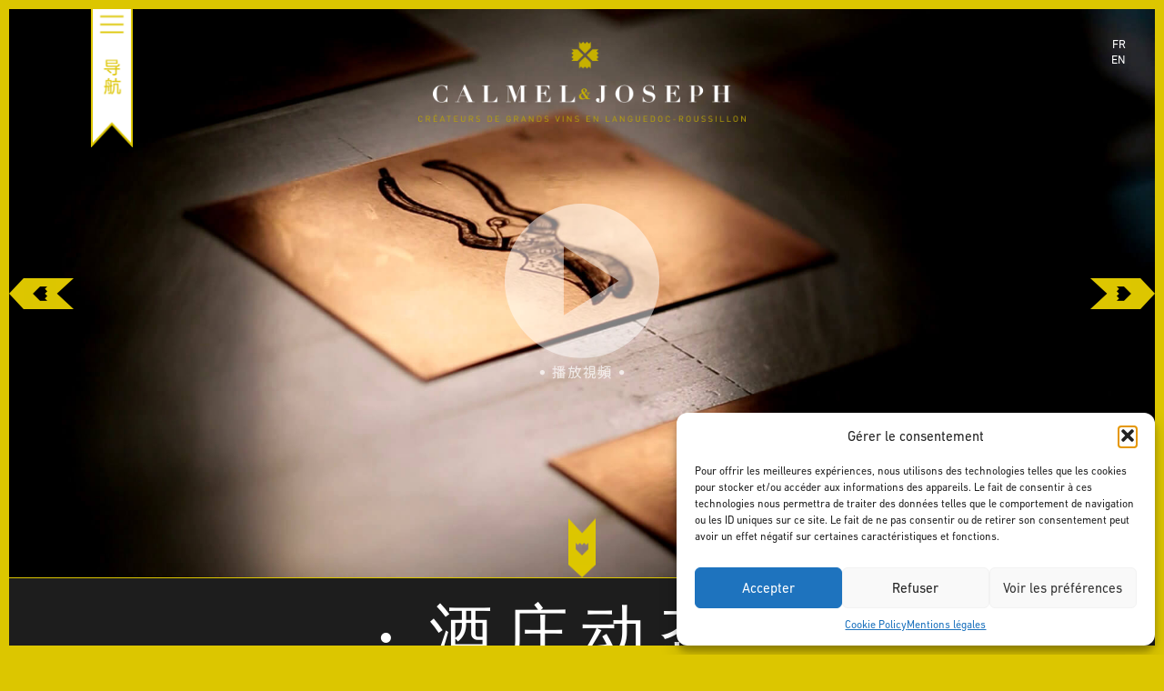

--- FILE ---
content_type: text/html; charset=UTF-8
request_url: https://www.calmel-joseph.com/cn/?calmeljoseph_press=jamie-goodes-wine-blog-25-07-2018
body_size: 12026
content:
<!doctype html>
<!--[if lt IE 7]> <html class="no-js lt-ie9 lt-ie8 lt-ie7 " lang="zh-Hans"> <![endif]-->
<!--[if IE 7]>    <html class="no-js lt-ie9 lt-ie8 " lang="zh-Hans"> <![endif]-->
<!--[if IE 8]>    <html class="no-js lt-ie9 " lang="zh-Hans"> <![endif]-->
<!--[if gt IE 8]><!--> <html class="no-js " lang="zh-Hans"> <!--<![endif]-->
<head>
	<meta name="viewport" content="width=device-width, initial-scale=1" />
	<meta charset="UTF-8">

	<title>Calmel &amp; Joseph - Créateurs de grands vins en Languedoc-Roussillon</title>

	<link rel="apple-touch-icon-precomposed" sizes="114x114" href="https://www.calmel-joseph.com/cn//apple-touch-icon-114x114.png">
	<link rel="apple-touch-icon-precomposed" sizes="72x72" href="https://www.calmel-joseph.com/cn//apple-touch-icon-72x72.png">
	<link rel="apple-touch-icon-precomposed" href="https://www.calmel-joseph.com/cn//apple-touch-icon-precomposed.png">
	<link rel="shortcut icon" href="https://www.calmel-joseph.com/cn//favicon.ico">

	<meta name='robots' content='max-image-preview:large' />
	<style>img:is([sizes="auto" i], [sizes^="auto," i]) { contain-intrinsic-size: 3000px 1500px }</style>
	<link rel="alternate" hreflang="fr-fr" href="https://www.calmel-joseph.com/" />
<link rel="alternate" hreflang="en-us" href="https://www.calmel-joseph.com/en/" />
<link rel="alternate" hreflang="zh-cn" href="https://www.calmel-joseph.com/cn/" />
<link rel="alternate" hreflang="x-default" href="https://www.calmel-joseph.com/" />
<link rel='dns-prefetch' href='//static.addtoany.com' />
<script type="text/javascript">
/* <![CDATA[ */
window._wpemojiSettings = {"baseUrl":"https:\/\/s.w.org\/images\/core\/emoji\/16.0.1\/72x72\/","ext":".png","svgUrl":"https:\/\/s.w.org\/images\/core\/emoji\/16.0.1\/svg\/","svgExt":".svg","source":{"concatemoji":"https:\/\/www.calmel-joseph.com\/wp-includes\/js\/wp-emoji-release.min.js?ver=6.8.3"}};
/*! This file is auto-generated */
!function(s,n){var o,i,e;function c(e){try{var t={supportTests:e,timestamp:(new Date).valueOf()};sessionStorage.setItem(o,JSON.stringify(t))}catch(e){}}function p(e,t,n){e.clearRect(0,0,e.canvas.width,e.canvas.height),e.fillText(t,0,0);var t=new Uint32Array(e.getImageData(0,0,e.canvas.width,e.canvas.height).data),a=(e.clearRect(0,0,e.canvas.width,e.canvas.height),e.fillText(n,0,0),new Uint32Array(e.getImageData(0,0,e.canvas.width,e.canvas.height).data));return t.every(function(e,t){return e===a[t]})}function u(e,t){e.clearRect(0,0,e.canvas.width,e.canvas.height),e.fillText(t,0,0);for(var n=e.getImageData(16,16,1,1),a=0;a<n.data.length;a++)if(0!==n.data[a])return!1;return!0}function f(e,t,n,a){switch(t){case"flag":return n(e,"\ud83c\udff3\ufe0f\u200d\u26a7\ufe0f","\ud83c\udff3\ufe0f\u200b\u26a7\ufe0f")?!1:!n(e,"\ud83c\udde8\ud83c\uddf6","\ud83c\udde8\u200b\ud83c\uddf6")&&!n(e,"\ud83c\udff4\udb40\udc67\udb40\udc62\udb40\udc65\udb40\udc6e\udb40\udc67\udb40\udc7f","\ud83c\udff4\u200b\udb40\udc67\u200b\udb40\udc62\u200b\udb40\udc65\u200b\udb40\udc6e\u200b\udb40\udc67\u200b\udb40\udc7f");case"emoji":return!a(e,"\ud83e\udedf")}return!1}function g(e,t,n,a){var r="undefined"!=typeof WorkerGlobalScope&&self instanceof WorkerGlobalScope?new OffscreenCanvas(300,150):s.createElement("canvas"),o=r.getContext("2d",{willReadFrequently:!0}),i=(o.textBaseline="top",o.font="600 32px Arial",{});return e.forEach(function(e){i[e]=t(o,e,n,a)}),i}function t(e){var t=s.createElement("script");t.src=e,t.defer=!0,s.head.appendChild(t)}"undefined"!=typeof Promise&&(o="wpEmojiSettingsSupports",i=["flag","emoji"],n.supports={everything:!0,everythingExceptFlag:!0},e=new Promise(function(e){s.addEventListener("DOMContentLoaded",e,{once:!0})}),new Promise(function(t){var n=function(){try{var e=JSON.parse(sessionStorage.getItem(o));if("object"==typeof e&&"number"==typeof e.timestamp&&(new Date).valueOf()<e.timestamp+604800&&"object"==typeof e.supportTests)return e.supportTests}catch(e){}return null}();if(!n){if("undefined"!=typeof Worker&&"undefined"!=typeof OffscreenCanvas&&"undefined"!=typeof URL&&URL.createObjectURL&&"undefined"!=typeof Blob)try{var e="postMessage("+g.toString()+"("+[JSON.stringify(i),f.toString(),p.toString(),u.toString()].join(",")+"));",a=new Blob([e],{type:"text/javascript"}),r=new Worker(URL.createObjectURL(a),{name:"wpTestEmojiSupports"});return void(r.onmessage=function(e){c(n=e.data),r.terminate(),t(n)})}catch(e){}c(n=g(i,f,p,u))}t(n)}).then(function(e){for(var t in e)n.supports[t]=e[t],n.supports.everything=n.supports.everything&&n.supports[t],"flag"!==t&&(n.supports.everythingExceptFlag=n.supports.everythingExceptFlag&&n.supports[t]);n.supports.everythingExceptFlag=n.supports.everythingExceptFlag&&!n.supports.flag,n.DOMReady=!1,n.readyCallback=function(){n.DOMReady=!0}}).then(function(){return e}).then(function(){var e;n.supports.everything||(n.readyCallback(),(e=n.source||{}).concatemoji?t(e.concatemoji):e.wpemoji&&e.twemoji&&(t(e.twemoji),t(e.wpemoji)))}))}((window,document),window._wpemojiSettings);
/* ]]> */
</script>
<style id='wp-emoji-styles-inline-css' type='text/css'>

	img.wp-smiley, img.emoji {
		display: inline !important;
		border: none !important;
		box-shadow: none !important;
		height: 1em !important;
		width: 1em !important;
		margin: 0 0.07em !important;
		vertical-align: -0.1em !important;
		background: none !important;
		padding: 0 !important;
	}
</style>
<style id='classic-theme-styles-inline-css' type='text/css'>
/*! This file is auto-generated */
.wp-block-button__link{color:#fff;background-color:#32373c;border-radius:9999px;box-shadow:none;text-decoration:none;padding:calc(.667em + 2px) calc(1.333em + 2px);font-size:1.125em}.wp-block-file__button{background:#32373c;color:#fff;text-decoration:none}
</style>
<style id='global-styles-inline-css' type='text/css'>
:root{--wp--preset--aspect-ratio--square: 1;--wp--preset--aspect-ratio--4-3: 4/3;--wp--preset--aspect-ratio--3-4: 3/4;--wp--preset--aspect-ratio--3-2: 3/2;--wp--preset--aspect-ratio--2-3: 2/3;--wp--preset--aspect-ratio--16-9: 16/9;--wp--preset--aspect-ratio--9-16: 9/16;--wp--preset--color--black: #000000;--wp--preset--color--cyan-bluish-gray: #abb8c3;--wp--preset--color--white: #ffffff;--wp--preset--color--pale-pink: #f78da7;--wp--preset--color--vivid-red: #cf2e2e;--wp--preset--color--luminous-vivid-orange: #ff6900;--wp--preset--color--luminous-vivid-amber: #fcb900;--wp--preset--color--light-green-cyan: #7bdcb5;--wp--preset--color--vivid-green-cyan: #00d084;--wp--preset--color--pale-cyan-blue: #8ed1fc;--wp--preset--color--vivid-cyan-blue: #0693e3;--wp--preset--color--vivid-purple: #9b51e0;--wp--preset--gradient--vivid-cyan-blue-to-vivid-purple: linear-gradient(135deg,rgba(6,147,227,1) 0%,rgb(155,81,224) 100%);--wp--preset--gradient--light-green-cyan-to-vivid-green-cyan: linear-gradient(135deg,rgb(122,220,180) 0%,rgb(0,208,130) 100%);--wp--preset--gradient--luminous-vivid-amber-to-luminous-vivid-orange: linear-gradient(135deg,rgba(252,185,0,1) 0%,rgba(255,105,0,1) 100%);--wp--preset--gradient--luminous-vivid-orange-to-vivid-red: linear-gradient(135deg,rgba(255,105,0,1) 0%,rgb(207,46,46) 100%);--wp--preset--gradient--very-light-gray-to-cyan-bluish-gray: linear-gradient(135deg,rgb(238,238,238) 0%,rgb(169,184,195) 100%);--wp--preset--gradient--cool-to-warm-spectrum: linear-gradient(135deg,rgb(74,234,220) 0%,rgb(151,120,209) 20%,rgb(207,42,186) 40%,rgb(238,44,130) 60%,rgb(251,105,98) 80%,rgb(254,248,76) 100%);--wp--preset--gradient--blush-light-purple: linear-gradient(135deg,rgb(255,206,236) 0%,rgb(152,150,240) 100%);--wp--preset--gradient--blush-bordeaux: linear-gradient(135deg,rgb(254,205,165) 0%,rgb(254,45,45) 50%,rgb(107,0,62) 100%);--wp--preset--gradient--luminous-dusk: linear-gradient(135deg,rgb(255,203,112) 0%,rgb(199,81,192) 50%,rgb(65,88,208) 100%);--wp--preset--gradient--pale-ocean: linear-gradient(135deg,rgb(255,245,203) 0%,rgb(182,227,212) 50%,rgb(51,167,181) 100%);--wp--preset--gradient--electric-grass: linear-gradient(135deg,rgb(202,248,128) 0%,rgb(113,206,126) 100%);--wp--preset--gradient--midnight: linear-gradient(135deg,rgb(2,3,129) 0%,rgb(40,116,252) 100%);--wp--preset--font-size--small: 13px;--wp--preset--font-size--medium: 20px;--wp--preset--font-size--large: 36px;--wp--preset--font-size--x-large: 42px;--wp--preset--spacing--20: 0.44rem;--wp--preset--spacing--30: 0.67rem;--wp--preset--spacing--40: 1rem;--wp--preset--spacing--50: 1.5rem;--wp--preset--spacing--60: 2.25rem;--wp--preset--spacing--70: 3.38rem;--wp--preset--spacing--80: 5.06rem;--wp--preset--shadow--natural: 6px 6px 9px rgba(0, 0, 0, 0.2);--wp--preset--shadow--deep: 12px 12px 50px rgba(0, 0, 0, 0.4);--wp--preset--shadow--sharp: 6px 6px 0px rgba(0, 0, 0, 0.2);--wp--preset--shadow--outlined: 6px 6px 0px -3px rgba(255, 255, 255, 1), 6px 6px rgba(0, 0, 0, 1);--wp--preset--shadow--crisp: 6px 6px 0px rgba(0, 0, 0, 1);}:where(.is-layout-flex){gap: 0.5em;}:where(.is-layout-grid){gap: 0.5em;}body .is-layout-flex{display: flex;}.is-layout-flex{flex-wrap: wrap;align-items: center;}.is-layout-flex > :is(*, div){margin: 0;}body .is-layout-grid{display: grid;}.is-layout-grid > :is(*, div){margin: 0;}:where(.wp-block-columns.is-layout-flex){gap: 2em;}:where(.wp-block-columns.is-layout-grid){gap: 2em;}:where(.wp-block-post-template.is-layout-flex){gap: 1.25em;}:where(.wp-block-post-template.is-layout-grid){gap: 1.25em;}.has-black-color{color: var(--wp--preset--color--black) !important;}.has-cyan-bluish-gray-color{color: var(--wp--preset--color--cyan-bluish-gray) !important;}.has-white-color{color: var(--wp--preset--color--white) !important;}.has-pale-pink-color{color: var(--wp--preset--color--pale-pink) !important;}.has-vivid-red-color{color: var(--wp--preset--color--vivid-red) !important;}.has-luminous-vivid-orange-color{color: var(--wp--preset--color--luminous-vivid-orange) !important;}.has-luminous-vivid-amber-color{color: var(--wp--preset--color--luminous-vivid-amber) !important;}.has-light-green-cyan-color{color: var(--wp--preset--color--light-green-cyan) !important;}.has-vivid-green-cyan-color{color: var(--wp--preset--color--vivid-green-cyan) !important;}.has-pale-cyan-blue-color{color: var(--wp--preset--color--pale-cyan-blue) !important;}.has-vivid-cyan-blue-color{color: var(--wp--preset--color--vivid-cyan-blue) !important;}.has-vivid-purple-color{color: var(--wp--preset--color--vivid-purple) !important;}.has-black-background-color{background-color: var(--wp--preset--color--black) !important;}.has-cyan-bluish-gray-background-color{background-color: var(--wp--preset--color--cyan-bluish-gray) !important;}.has-white-background-color{background-color: var(--wp--preset--color--white) !important;}.has-pale-pink-background-color{background-color: var(--wp--preset--color--pale-pink) !important;}.has-vivid-red-background-color{background-color: var(--wp--preset--color--vivid-red) !important;}.has-luminous-vivid-orange-background-color{background-color: var(--wp--preset--color--luminous-vivid-orange) !important;}.has-luminous-vivid-amber-background-color{background-color: var(--wp--preset--color--luminous-vivid-amber) !important;}.has-light-green-cyan-background-color{background-color: var(--wp--preset--color--light-green-cyan) !important;}.has-vivid-green-cyan-background-color{background-color: var(--wp--preset--color--vivid-green-cyan) !important;}.has-pale-cyan-blue-background-color{background-color: var(--wp--preset--color--pale-cyan-blue) !important;}.has-vivid-cyan-blue-background-color{background-color: var(--wp--preset--color--vivid-cyan-blue) !important;}.has-vivid-purple-background-color{background-color: var(--wp--preset--color--vivid-purple) !important;}.has-black-border-color{border-color: var(--wp--preset--color--black) !important;}.has-cyan-bluish-gray-border-color{border-color: var(--wp--preset--color--cyan-bluish-gray) !important;}.has-white-border-color{border-color: var(--wp--preset--color--white) !important;}.has-pale-pink-border-color{border-color: var(--wp--preset--color--pale-pink) !important;}.has-vivid-red-border-color{border-color: var(--wp--preset--color--vivid-red) !important;}.has-luminous-vivid-orange-border-color{border-color: var(--wp--preset--color--luminous-vivid-orange) !important;}.has-luminous-vivid-amber-border-color{border-color: var(--wp--preset--color--luminous-vivid-amber) !important;}.has-light-green-cyan-border-color{border-color: var(--wp--preset--color--light-green-cyan) !important;}.has-vivid-green-cyan-border-color{border-color: var(--wp--preset--color--vivid-green-cyan) !important;}.has-pale-cyan-blue-border-color{border-color: var(--wp--preset--color--pale-cyan-blue) !important;}.has-vivid-cyan-blue-border-color{border-color: var(--wp--preset--color--vivid-cyan-blue) !important;}.has-vivid-purple-border-color{border-color: var(--wp--preset--color--vivid-purple) !important;}.has-vivid-cyan-blue-to-vivid-purple-gradient-background{background: var(--wp--preset--gradient--vivid-cyan-blue-to-vivid-purple) !important;}.has-light-green-cyan-to-vivid-green-cyan-gradient-background{background: var(--wp--preset--gradient--light-green-cyan-to-vivid-green-cyan) !important;}.has-luminous-vivid-amber-to-luminous-vivid-orange-gradient-background{background: var(--wp--preset--gradient--luminous-vivid-amber-to-luminous-vivid-orange) !important;}.has-luminous-vivid-orange-to-vivid-red-gradient-background{background: var(--wp--preset--gradient--luminous-vivid-orange-to-vivid-red) !important;}.has-very-light-gray-to-cyan-bluish-gray-gradient-background{background: var(--wp--preset--gradient--very-light-gray-to-cyan-bluish-gray) !important;}.has-cool-to-warm-spectrum-gradient-background{background: var(--wp--preset--gradient--cool-to-warm-spectrum) !important;}.has-blush-light-purple-gradient-background{background: var(--wp--preset--gradient--blush-light-purple) !important;}.has-blush-bordeaux-gradient-background{background: var(--wp--preset--gradient--blush-bordeaux) !important;}.has-luminous-dusk-gradient-background{background: var(--wp--preset--gradient--luminous-dusk) !important;}.has-pale-ocean-gradient-background{background: var(--wp--preset--gradient--pale-ocean) !important;}.has-electric-grass-gradient-background{background: var(--wp--preset--gradient--electric-grass) !important;}.has-midnight-gradient-background{background: var(--wp--preset--gradient--midnight) !important;}.has-small-font-size{font-size: var(--wp--preset--font-size--small) !important;}.has-medium-font-size{font-size: var(--wp--preset--font-size--medium) !important;}.has-large-font-size{font-size: var(--wp--preset--font-size--large) !important;}.has-x-large-font-size{font-size: var(--wp--preset--font-size--x-large) !important;}
:where(.wp-block-post-template.is-layout-flex){gap: 1.25em;}:where(.wp-block-post-template.is-layout-grid){gap: 1.25em;}
:where(.wp-block-columns.is-layout-flex){gap: 2em;}:where(.wp-block-columns.is-layout-grid){gap: 2em;}
:root :where(.wp-block-pullquote){font-size: 1.5em;line-height: 1.6;}
</style>
<link rel='stylesheet' id='contact-form-7-css' href='https://www.calmel-joseph.com/wp-content/plugins/contact-form-7/includes/css/styles.css?ver=6.1.4' type='text/css' media='all' />
<link rel='stylesheet' id='wpml-legacy-dropdown-0-css' href='https://www.calmel-joseph.com/wp-content/plugins/sitepress-multilingual-cms/templates/language-switchers/legacy-dropdown/style.min.css?ver=1' type='text/css' media='all' />
<style id='wpml-legacy-dropdown-0-inline-css' type='text/css'>
.wpml-ls-statics-shortcode_actions, .wpml-ls-statics-shortcode_actions .wpml-ls-sub-menu, .wpml-ls-statics-shortcode_actions a {border-color:#cdcdcd;}.wpml-ls-statics-shortcode_actions a, .wpml-ls-statics-shortcode_actions .wpml-ls-sub-menu a, .wpml-ls-statics-shortcode_actions .wpml-ls-sub-menu a:link, .wpml-ls-statics-shortcode_actions li:not(.wpml-ls-current-language) .wpml-ls-link, .wpml-ls-statics-shortcode_actions li:not(.wpml-ls-current-language) .wpml-ls-link:link {color:#444444;background-color:#ffffff;}.wpml-ls-statics-shortcode_actions .wpml-ls-sub-menu a:hover,.wpml-ls-statics-shortcode_actions .wpml-ls-sub-menu a:focus, .wpml-ls-statics-shortcode_actions .wpml-ls-sub-menu a:link:hover, .wpml-ls-statics-shortcode_actions .wpml-ls-sub-menu a:link:focus {color:#000000;background-color:#eeeeee;}.wpml-ls-statics-shortcode_actions .wpml-ls-current-language > a {color:#444444;background-color:#ffffff;}.wpml-ls-statics-shortcode_actions .wpml-ls-current-language:hover>a, .wpml-ls-statics-shortcode_actions .wpml-ls-current-language>a:focus {color:#000000;background-color:#eeeeee;}
</style>
<link rel='stylesheet' id='cmplz-general-css' href='https://www.calmel-joseph.com/wp-content/plugins/complianz-gdpr/assets/css/cookieblocker.min.css?ver=1765955692' type='text/css' media='all' />
<link rel='stylesheet' id='main-style-css' href='https://www.calmel-joseph.com/wp-content/themes/calmeljoseph/style.css?ver=27' type='text/css' media='all' />
<script type="text/javascript" src="https://www.calmel-joseph.com/wp-content/plugins/sitepress-multilingual-cms/templates/language-switchers/legacy-dropdown/script.min.js?ver=1" id="wpml-legacy-dropdown-0-js"></script>
<script type="text/javascript" src="https://static.addtoany.com/menu/page.js?ver=1" id="addtoany-js"></script>
<link rel="https://api.w.org/" href="https://www.calmel-joseph.com/cn/wp-json/" /><meta name="generator" content="WPML ver:4.8.6 stt:61,1,4;" />
			<style>.cmplz-hidden {
					display: none !important;
				}</style><link rel="icon" href="https://www.calmel-joseph.com/wp-content/uploads/2023/05/favicon.ico" sizes="32x32" />
<link rel="icon" href="https://www.calmel-joseph.com/wp-content/uploads/2023/05/favicon.ico" sizes="192x192" />
<link rel="apple-touch-icon" href="https://www.calmel-joseph.com/wp-content/uploads/2023/05/favicon.ico" />
<meta name="msapplication-TileImage" content="https://www.calmel-joseph.com/wp-content/uploads/2023/05/favicon.ico" />

</head>

<body data-cmplz=1 class="home blog wp-theme-calmeljoseph">
	<div class="screen-borders">
		<div class="top"></div>
		<div class="right"></div>
		<div class="bottom"></div>
		<div class="left"></div>
	</div>
	<div id="container">
		<div id="head" class="header white">
						<h1 id="site-title">

								<a href="https://www.calmel-joseph.com/cn/">
					<img src="https://www.calmel-joseph.com/wp-content/themes/calmeljoseph/img/logo-white-fr.png" alt="Calmel &amp; Joseph - Créateurs de grands vins en Languedoc-Roussillon" class="white" />
					<img src="https://www.calmel-joseph.com/wp-content/themes/calmeljoseph/img/logo-black-fr.png" alt="Calmel &amp; Joseph - Créateurs de grands vins en Languedoc-Roussillon" class="black" />
				</a>
							</h1><!-- #site-title -->

			<div id="nav-main" class="nav">
				<div class="button"><img src="https://www.calmel-joseph.com/wp-content/themes/calmeljoseph/img/button-menu-cn.png?v=2" alt="Menu" /></div>

				<div class="nav-container">
					<div class="va-outer">
						<div class="va-inner">
							<p style="text-align: center"><img style="width: 400px;margin-bottom: 32px" src="https://www.calmel-joseph.com/wp-content/uploads/2022/05/Logp_calmel__joseph2x.jpg"/></p>
							<div class="menu-container clearfix"><ul id="menu-menu-principal-chinois" class="menu"><li id="menu-item-871" class="menu-item menu-item-type-custom menu-item-object-custom menu-item-871"><a href="/cn">主页</a></li>
<li id="menu-item-874" class="menu-item menu-item-type-post_type menu-item-object-page menu-item-874"><a href="https://www.calmel-joseph.com/cn/%e7%a7%8d%e6%a4%8d%e4%b8%8e%e9%85%bf%e9%80%a0%e7%90%86%e5%bf%b5/">种植与酿造理念</a></li>
<li id="menu-item-5592" class="menu-item menu-item-type-post_type menu-item-object-page menu-item-5592"><a href="https://www.calmel-joseph.com/cn/%e9%85%92%e5%ba%84-2/">酒庄介绍</a></li>
<li id="menu-item-891" class="menu-item menu-item-type-post_type menu-item-object-page menu-item-891"><a href="https://www.calmel-joseph.com/cn/%e6%88%91%e4%bb%ac%e7%9a%84%e8%91%a1%e8%90%84%e5%9b%ad/">我们的葡萄园</a></li>
</ul><ul class="menu"><li id="menu-item-921" class="break menu-item menu-item-type-post_type menu-item-object-page menu-item-has-children menu-item-921"><a href="https://www.calmel-joseph.com/cn/%e6%88%91%e4%bb%ac%e7%9a%84%e8%91%a1%e8%90%84%e9%85%92/">我们的葡萄酒</a>
<ul class="sub-menu">
	<li id="menu-item-4402" class="menu-item menu-item-type-post_type menu-item-object-page menu-item-4402"><a href="https://www.calmel-joseph.com/cn/%e5%8d%a1%e8%8e%ab%e4%b9%94%e6%a3%ae%e7%b3%bb%e5%88%97%e8%91%a1%e8%90%84%e9%85%92/">卡莫&#038;乔森系列葡萄酒</a></li>
	<li id="menu-item-4404" class="menu-item menu-item-type-post_type menu-item-object-page menu-item-4404"><a href="https://www.calmel-joseph.com/cn/%e7%99%bd%e5%ba%84%e7%b3%bb%e5%88%97%e8%91%a1%e8%90%84%e9%85%92/">白庄系列葡萄酒</a></li>
	<li id="menu-item-5763" class="menu-item menu-item-type-post_type menu-item-object-page menu-item-5763"><a href="https://www.calmel-joseph.com/cn/le-domaine-calmel-joseph/">卡莫&#038;乔森酒庄系列葡萄酒</a></li>
	<li id="menu-item-7056" class="menu-item menu-item-type-post_type menu-item-object-page menu-item-7056"><a href="https://www.calmel-joseph.com/cn/amstramgram/">“童谣”系列葡萄酒</a></li>
</ul>
</li>
<li id="menu-item-927" class="separator menu-item menu-item-type-post_type menu-item-object-page menu-item-927"><a href="https://www.calmel-joseph.com/cn/%e5%85%ac%e5%8f%b8%e5%9c%b0%e5%9d%80/">联系我们</a></li>
<li id="menu-item-4408" class="menu-item menu-item-type-post_type menu-item-object-page menu-item-4408"><a href="https://www.calmel-joseph.com/cn/%e6%8a%a5%e4%bb%b7%e7%94%b3%e8%af%b7/">报价申请</a></li>
</ul><ul class="menu"><li id="menu-item-924" class="break menu-item menu-item-type-post_type menu-item-object-page menu-item-924"><a href="https://www.calmel-joseph.com/cn/%e8%8e%b7%e5%a5%96%e4%bf%a1%e6%81%af/">获奖信息</a></li>
<li id="menu-item-932" class="menu-item menu-item-type-post_type menu-item-object-page menu-item-932"><a href="https://www.calmel-joseph.com/cn/%e9%85%92%e5%ba%84%e5%8a%a8%e6%80%81/">酒庄动态</a></li>
<li id="menu-item-4406" class="menu-item menu-item-type-post_type menu-item-object-page menu-item-4406"><a href="https://www.calmel-joseph.com/cn/%e5%aa%92%e4%bd%93%e6%8a%a5%e9%81%93/">媒体报导</a></li>
<li id="menu-item-4407" class="menu-item menu-item-type-post_type menu-item-object-page menu-item-4407"><a href="https://www.calmel-joseph.com/cn/%e5%bd%b1%e5%83%8f%e8%b5%84%e6%96%99/">阿里巴巴的百宝箱</a></li>
</ul></div>							    <nav class="menu-calmel-mobile">
    	<div class="container-menu">
    		<div class="column1-3">
		    	<div class="menubis">
		    	<div class="image-menu"><a href="/"></a></div>
			        <ul>
			        <li class="dropdown">
<a href="https://www.calmel-joseph.com/" >L'UNIVERS CALMEL & JOSEPH </a><span class="caret"></span>
<ul class="sub-menu">
<li><a href="https://www.calmel-joseph.com/le-domaine/">酒庄介绍</a></li>

<li><a href="https://www.calmel-joseph.com/nos-vignobles/">我们的葡萄园</a></li>

<li><a href="https://www.calmel-joseph.com/nos-vins/">我们的葡萄酒</a></li>

<li><a href="https://www.calmel-joseph.com/nos-recompenses/">获奖信息</a></li>

<li><a href="https://www.calmel-joseph.com/actualites/">酒庄动态</a></li>

<li><a href="https://www.calmel-joseph.com/presse/">媒体报导</a></li>

<li><a href="https://www.calmel-joseph.com/medias/">阿里巴巴的百宝箱</a></li>
</ul>
</li>
</li>
</li>
</li>
</li>
</li>
</li>
</li>
<li class="dropdown">
<a href="https://domaine.calmel-joseph.com/les-gites/" >LES GÎTES </a><span class="caret"></span>
<ul class="sub-menu">
<li><a href="https://domaine.calmel-joseph.com/les-gites/les-terroirs/">Les Terroirs</a></li>

<li><a href="https://domaine.calmel-joseph.com/les-gites/les-crus/">Les Crus</a></li>

<li><a href="https://domaine.calmel-joseph.com/les-gites/les-cuvees-rares/">Les Cuvées Rares</a></li>

<li><a href="https://domaine.calmel-joseph.com/les-gites/le-domaine/">Le Domaine</a></li>

<li><a href="https://domaine-calmel-joseph.amenitiz.io/">Réserver</a></li>
</ul>
</li>
</li>
</li>
</li>
</li>
</li>
<li class="dropdown">
<a href="https://domaine.calmel-joseph.com/" >L'OENOTOURISME </a><span class="caret"></span>
<ul class="sub-menu">
<li><a href="https://domaine.calmel-joseph.com/le-caveau/">Le caveau</a></li>
</ul>
</li>
</li>
<li class="dropdown">
<a href="https://boutique.calmel-joseph.com/" >LA BOUTIQUE EN LIGNE </a><span class="caret"></span>
<ul class="sub-menu">
<li><a href="https://boutique.calmel-joseph.com/26-nos-gammes">Nos Gammes</a></li>

<li><a href="https://boutique.calmel-joseph.com/27-nos-appellations">Nos appellations</a></li>

<li><a href="https://boutique.calmel-joseph.com/25-nos-autres-produits">Nos autres produits</a></li>

<li><a href="https://boutique.calmel-joseph.com/24-nos-promotions">Nos promotions</a></li>

<li><a href="https://boutique.calmel-joseph.com/content/6-la-tribu">La Tribu</a></li>

<li><a href="https://boutique.calmel-joseph.com/mon-compte">Mon compte</a></li>
</ul>
</li>
</li>
</li>
</li>
</li>
</li>
</li>
			        </ul>
		    	</div>
	    	</div>
	  		</div>
    	
    </nav>
    							<p style="text-align: center"><a class="menucontact" href="https://www.calmel-joseph.com/contact/" >
								CONTACT
							</a><br /><br />
								<div class="amenu"><a target="_blank" href="https://www.facebook.com/CalmelJoseph"><img  style="width:23px" src="https://www.calmel-joseph.com/wp-content/uploads/2022/05/fb.png"></a> <a target="_blank" href="https://www.instagram.com/calmeletjoseph/?hl=fr"><img style="width:23px" src="https://www.calmel-joseph.com/wp-content/uploads/2022/05/instagram-1.png"></a> <a target="_blank" href="https://www.linkedin.com/company/calmel-joseph/"><img style="width:23px" src="https://www.calmel-joseph.com/wp-content/uploads/2024/03/linkedin-1.png"></a> <a target="_blank" href="https://twitter.com/calmeletjoseph"><img style="width:23px" src="https://domaine.calmel-joseph.com/wp-content/uploads/2022/06/twitter.png"></a></div></p>
						</div><!-- .va-inner -->
					</div><!-- .va-outer -->
				</div><!-- .nav-container -->
			</div><!-- #nav-main -->

			<div class="background"></div>

		</div><!-- #head -->

		<div id="language-selector" class="white">
						<ul>
												<li class=""><a href="https://www.calmel-joseph.com/">fr</a></li>
																<li class=""><a href="https://www.calmel-joseph.com/en/">en</a></li>
																			</ul>
		</div><!-- #language-selector -->

		<div id="engraving-slideshow">
		<div class="navigation">
			<div class="button prev">
				<div class="arrow arrow-left">
					<img src="https://www.calmel-joseph.com/wp-content/themes/calmeljoseph/img/navigation-left-1.png" alt="" class="part-1" /><img src="https://www.calmel-joseph.com/wp-content/themes/calmeljoseph/img/navigation-left-2.png" alt="" class="part-2" /><img src="https://www.calmel-joseph.com/wp-content/themes/calmeljoseph/img/navigation-left-3.png" alt="" class="part-3" />
				</div>
			</div>
			<div class="button next">
				<div class="arrow arrow-right">
					<img src="https://www.calmel-joseph.com/wp-content/themes/calmeljoseph/img/navigation-right-3.png" alt="" class="part-3" /><img src="https://www.calmel-joseph.com/wp-content/themes/calmeljoseph/img/navigation-right-2.png" alt="" class="part-2" /><img src="https://www.calmel-joseph.com/wp-content/themes/calmeljoseph/img/navigation-right-1.png" alt="" class="part-1" />
				</div>
			</div>
		</div>
		<div class="engravings">
						<div class="engraving engraving-video current" data-video-src='{"m4v":"\/wp-content\/uploads\/2015\/05\/home_video.mp4","webm":"\/wp-content\/uploads\/2015\/05\/home_video.webm","ogg":"\/wp-content\/uploads\/2015\/05\/home_video.ogg"}'>
				<div class="table-outer">
					<div class="table-inner">
						<div class="image" style="background-image: url('https://www.calmel-joseph.com/wp-content/themes/calmeljoseph/img/home/video-poster.jpg');">
							<img src="https://www.calmel-joseph.com/wp-content/themes/calmeljoseph/img/home/video-poster.jpg" alt="" />

							<div id="media-container-1" class="media-container">
								<div id="jp-container-1" class="jp-video " role="application" aria-label="media player">
									<div class="jp-type-single">
										<div id="jquery-jplayer-1" class="jp-jplayer"></div>
										<div class="jp-hit-play"></div>
										<div class="jp-gui">
											<div class="jp-interface">
												<div class="jp-progress">
													<div class="jp-seek-bar">
														<div class="jp-play-bar"></div>
													</div>
												</div>

												<div class="jp-controls-holder">
													<div class="jp-controls">
														<button class="jp-play" role="button" tabindex="0">play</button>
													</div>
												</div>
											</div>
										</div>
										<div class="jp-no-solution">
											<span>Mise à jour requise</span>
											Pour lire la vidéo vous devez mettre à jour votre navigateur ou mettre à jour votre<a href="http://get.adobe.com/flashplayer/" target="_blank">plugin Flash</a>.
										</div>
									</div>
								</div><!-- .jp-video -->
							</div><!-- .media-container -->
						</div>
						<div class="text">
							<img src="https://www.calmel-joseph.com/wp-content/themes/calmeljoseph/img/home/play-cn.png?v=2" alt="Play video" class="button-play" />
						</div>
					</div>
				</div>
			</div>

						<div class="engraving engraving-2 ">
				<div class="table-outer">
					<div class="table-inner">
						<div class="image"><img src="https://www.calmel-joseph.com/wp-content/themes/calmeljoseph/img/home/engraving-02.png" alt="" /></div>
						<div class="text"><span>Bienfaiteurs de terroirs</span></div>
					</div>
				</div>
			</div>
						<div class="engraving engraving-4 ">
				<div class="table-outer">
					<div class="table-inner">
						<div class="image"><img src="https://www.calmel-joseph.com/wp-content/themes/calmeljoseph/img/home/engraving-04.png" alt="" /></div>
						<div class="text"><span>Éleveurs de grands vins</span></div>
					</div>
				</div>
			</div>
						<div class="engraving engraving-5 ">
				<div class="table-outer">
					<div class="table-inner">
						<div class="image"><img src="https://www.calmel-joseph.com/wp-content/themes/calmeljoseph/img/home/engraving-05.png" alt="" /></div>
						<div class="text"><span>Ciseleurs de cépages</span></div>
					</div>
				</div>
			</div>
						<div class="engraving engraving-1 ">
				<div class="table-outer">
					<div class="table-inner">
						<div class="image"><img src="https://www.calmel-joseph.com/wp-content/themes/calmeljoseph/img/home/engraving-01.png" alt="" /></div>
						<div class="text"><span>Sélectionneurs de cépages</span></div>
					</div>
				</div>
			</div>
						<div class="engraving engraving-3 ">
				<div class="table-outer">
					<div class="table-inner">
						<div class="image"><img src="https://www.calmel-joseph.com/wp-content/themes/calmeljoseph/img/home/engraving-03.png" alt="" /></div>
						<div class="text"><span>Explorateurs de saveurs</span></div>
					</div>
				</div>
			</div>
					</div>

		<div class="scroll-down arrow-container">
			<div class="button">
				<div class="arrow arrow-down">
					<img src="https://www.calmel-joseph.com/wp-content/themes/calmeljoseph/img/navigation-down-3.png" alt="" class="part-3" /><img src="https://www.calmel-joseph.com/wp-content/themes/calmeljoseph/img/navigation-down-2.png" alt="" class="part-2" /><img src="https://www.calmel-joseph.com/wp-content/themes/calmeljoseph/img/navigation-down-1.png" alt="" class="part-1" />
				</div>
			</div>
		</div><!-- .scroll-down -->
	</div><!-- #engraving-slideshow -->

	<div id="home-news">
		<div class="horizontal-wrapper">
			<h2 class="block-title">酒庄动态</h2>

			<div class="articles">
												
				<div class="article">
					<div class="category stop-press">
						Stop press					</div><!-- .category -->

					<div class="content " style="background-image: url('https://www.calmel-joseph.com/wp-content/themes/calmeljoseph/img/home-news-default.jpg');">
						<div class="table-outer">
							<div class="table-inner">
								<a href="https://www.calmel-joseph.com/cn/news/vinguiden-by-johan-franco-cereceda-04-2018/">
									Vinguiden by Johan Franco Cereceda - 04/2018								</a>
							</div><!-- .table-inner -->
						</div><!-- .table-outer -->
					</div><!-- .content -->

					<div class="meta">
						<a href="https://www.calmel-joseph.com/cn/news/vinguiden-by-johan-franco-cereceda-04-2018/" rel="bookmark">更多信息请点击</a>

						<span class="published"><span class="value-title" title="2018-10-24T15:13:06+01:00">24 10 月 - 2018</span></span>
					</div><!-- .meta -->
				</div><!-- .article -->
								
				<div class="article">
					<div class="category stop-press">
						Stop press					</div><!-- .category -->

					<div class="content has-mask" style="background-image: url('https://www.calmel-joseph.com/wp-content/uploads/2018/07/DSC5886-200x300.jpg');">
						<div class="table-outer">
							<div class="table-inner">
								<a href="https://www.calmel-joseph.com/cn/news/la-madone/">
									La Madone								</a>
							</div><!-- .table-inner -->
						</div><!-- .table-outer -->
					</div><!-- .content -->

					<div class="meta">
						<a href="https://www.calmel-joseph.com/cn/news/la-madone/" rel="bookmark">更多信息请点击</a>

						<span class="published"><span class="value-title" title="2018-07-18T10:42:51+01:00">18 7 月 - 2018</span></span>
					</div><!-- .meta -->
				</div><!-- .article -->
				
												
				<div class="article">
					<div class="category update">
						Update					</div><!-- .category -->

					<div class="content " style="background-image: url('https://www.calmel-joseph.com/wp-content/themes/calmeljoseph/img/home-news-default.jpg');">
						<div class="table-outer">
							<div class="table-inner">
								<a href="https://www.calmel-joseph.com/cn/news/blind-tasting-on-the-15-of-april-2019/">
									Blind tasting on the 15 of april 2019								</a>
							</div><!-- .table-inner -->
						</div><!-- .table-outer -->
					</div><!-- .content -->

					<div class="meta">
						<a href="https://www.calmel-joseph.com/cn/news/blind-tasting-on-the-15-of-april-2019/" rel="bookmark">更多信息请点击</a>

						<span class="published"><span class="value-title" title="2019-05-14T16:29:31+01:00">14 5 月 - 2019</span></span>
					</div><!-- .meta -->
				</div><!-- .article -->
							</div><!-- .articles -->

			<div class="articles">
												
				<div class="article rendez-vous">
					<div class="category rendez-vous">
						Rendez-vous					</div><!-- .category -->

					<div class="content has-mask" style="background-image: url('https://www.calmel-joseph.com/wp-content/uploads/2018/11/Grand-Tasting-630x405-©-DR_block_media_big-400x256.jpg');">
						<div class="table-outer">
							<div class="table-inner">
								<a href="https://www.calmel-joseph.com/cn/news/grand-tasting-paris-du-30-11-au-01-12-2018/">
									
									Grand Tasting - Paris du 30/11 au 01/12/2018								</a>
							</div><!-- .table-inner -->
						</div><!-- .table-outer -->
					</div><!-- .content -->

					<div class="meta">
						<a href="https://www.calmel-joseph.com/cn/news/grand-tasting-paris-du-30-11-au-01-12-2018/" rel="bookmark">更多信息请点击</a>
					</div><!-- .meta -->
				</div><!-- .article -->
								
				<div class="article rendez-vous">
					<div class="category rendez-vous">
						Rendez-vous					</div><!-- .category -->

					<div class="content has-mask" style="background-image: url('https://www.calmel-joseph.com/wp-content/uploads/2018/11/arton2776-400x264.jpg');">
						<div class="table-outer">
							<div class="table-inner">
								<a href="https://www.calmel-joseph.com/cn/news/millesime-bio-montpellier-le-2829-et-30-janvier-2019/">
									
									Millésime Bio - HA2 / Stand 300 - Montpellier on 28, 29 and 30 January 2019								</a>
							</div><!-- .table-inner -->
						</div><!-- .table-outer -->
					</div><!-- .content -->

					<div class="meta">
						<a href="https://www.calmel-joseph.com/cn/news/millesime-bio-montpellier-le-2829-et-30-janvier-2019/" rel="bookmark">更多信息请点击</a>
					</div><!-- .meta -->
				</div><!-- .article -->
								
				<div class="article rendez-vous">
					<div class="category rendez-vous">
						Rendez-vous					</div><!-- .category -->

					<div class="content has-mask" style="background-image: url('https://www.calmel-joseph.com/wp-content/uploads/2018/11/wineparis-400x227.jpg');">
						<div class="table-outer">
							<div class="table-inner">
								<a href="https://www.calmel-joseph.com/cn/news/wine-paris-le-1112-et-13-fevrier-2019/">
									
									Wine Paris - Hall 7.1 / Stand D058 - on 11, 12 and 13 February 2019								</a>
							</div><!-- .table-inner -->
						</div><!-- .table-outer -->
					</div><!-- .content -->

					<div class="meta">
						<a href="https://www.calmel-joseph.com/cn/news/wine-paris-le-1112-et-13-fevrier-2019/" rel="bookmark">更多信息请点击</a>
					</div><!-- .meta -->
				</div><!-- .article -->
							</div><!-- .articles -->

		</div><!-- .horizontal-wrapper -->

		<a href="https://www.calmel-joseph.com/cn/%e9%85%92%e5%ba%84%e5%8a%a8%e6%80%81/" class="link-news">•Discover all our News•</a>
	</div><!-- #news -->



		<div id="foot" class="footer">
			
			<div id="nav-secondary" class="nav">
				<ul>
					<li><a href="https://www.calmel-joseph.com/cn/legal-information/">版权声明</a></li>
					<li class="facebook"><a href="http://www.facebook.com/CalmelJoseph" target="_blank"><img src="https://www.calmel-joseph.com/wp-content/themes/calmeljoseph/img/icon-facebook-2.png" alt="Facebook" /></a></li>
				</ul>
			</div><!-- #nav-secondary -->

			<div id="copyright">
				<a href="http://www.agence-s.fr" target="_blank">Design by Agence-S</a>
			</div><!-- #copyright -->
		</div><!-- #foot -->
	</div><!-- #container -->

	<script type="speculationrules">
{"prefetch":[{"source":"document","where":{"and":[{"href_matches":"\/cn\/*"},{"not":{"href_matches":["\/wp-*.php","\/wp-admin\/*","\/wp-content\/uploads\/*","\/wp-content\/*","\/wp-content\/plugins\/*","\/wp-content\/themes\/calmeljoseph\/*","\/cn\/*\\?(.+)"]}},{"not":{"selector_matches":"a[rel~=\"nofollow\"]"}},{"not":{"selector_matches":".no-prefetch, .no-prefetch a"}}]},"eagerness":"conservative"}]}
</script>

<!-- Consent Management powered by Complianz | GDPR/CCPA Cookie Consent https://wordpress.org/plugins/complianz-gdpr -->
<div id="cmplz-cookiebanner-container"><div class="cmplz-cookiebanner cmplz-hidden banner-1 banniere-a optin cmplz-bottom-right cmplz-categories-type-view-preferences" aria-modal="true" data-nosnippet="true" role="dialog" aria-live="polite" aria-labelledby="cmplz-header-1-optin" aria-describedby="cmplz-message-1-optin">
	<div class="cmplz-header">
		<div class="cmplz-logo"></div>
		<div class="cmplz-title" id="cmplz-header-1-optin">Gérer le consentement</div>
		<div class="cmplz-close" tabindex="0" role="button" aria-label="关闭对话框">
			<svg aria-hidden="true" focusable="false" data-prefix="fas" data-icon="times" class="svg-inline--fa fa-times fa-w-11" role="img" xmlns="http://www.w3.org/2000/svg" viewBox="0 0 352 512"><path fill="currentColor" d="M242.72 256l100.07-100.07c12.28-12.28 12.28-32.19 0-44.48l-22.24-22.24c-12.28-12.28-32.19-12.28-44.48 0L176 189.28 75.93 89.21c-12.28-12.28-32.19-12.28-44.48 0L9.21 111.45c-12.28 12.28-12.28 32.19 0 44.48L109.28 256 9.21 356.07c-12.28 12.28-12.28 32.19 0 44.48l22.24 22.24c12.28 12.28 32.2 12.28 44.48 0L176 322.72l100.07 100.07c12.28 12.28 32.2 12.28 44.48 0l22.24-22.24c12.28-12.28 12.28-32.19 0-44.48L242.72 256z"></path></svg>
		</div>
	</div>

	<div class="cmplz-divider cmplz-divider-header"></div>
	<div class="cmplz-body">
		<div class="cmplz-message" id="cmplz-message-1-optin">Pour offrir les meilleures expériences, nous utilisons des technologies telles que les cookies pour stocker et/ou accéder aux informations des appareils. Le fait de consentir à ces technologies nous permettra de traiter des données telles que le comportement de navigation ou les ID uniques sur ce site. Le fait de ne pas consentir ou de retirer son consentement peut avoir un effet négatif sur certaines caractéristiques et fonctions.</div>
		<!-- categories start -->
		<div class="cmplz-categories">
			<details class="cmplz-category cmplz-functional" >
				<summary>
						<span class="cmplz-category-header">
							<span class="cmplz-category-title">Fonctionnel</span>
							<span class='cmplz-always-active'>
								<span class="cmplz-banner-checkbox">
									<input type="checkbox"
										   id="cmplz-functional-optin"
										   data-category="cmplz_functional"
										   class="cmplz-consent-checkbox cmplz-functional"
										   size="40"
										   value="1"/>
									<label class="cmplz-label" for="cmplz-functional-optin"><span class="screen-reader-text">Fonctionnel</span></label>
								</span>
								Always active							</span>
							<span class="cmplz-icon cmplz-open">
								<svg xmlns="http://www.w3.org/2000/svg" viewBox="0 0 448 512"  height="18" ><path d="M224 416c-8.188 0-16.38-3.125-22.62-9.375l-192-192c-12.5-12.5-12.5-32.75 0-45.25s32.75-12.5 45.25 0L224 338.8l169.4-169.4c12.5-12.5 32.75-12.5 45.25 0s12.5 32.75 0 45.25l-192 192C240.4 412.9 232.2 416 224 416z"/></svg>
							</span>
						</span>
				</summary>
				<div class="cmplz-description">
					<span class="cmplz-description-functional">L’accès ou le stockage technique est strictement nécessaire dans la finalité d’intérêt légitime de permettre l’utilisation d’un service spécifique explicitement demandé par l’abonné ou l’utilisateur, ou dans le seul but d’effectuer la transmission d’une communication sur un réseau de communications électroniques.</span>
				</div>
			</details>

			<details class="cmplz-category cmplz-preferences" >
				<summary>
						<span class="cmplz-category-header">
							<span class="cmplz-category-title">Préférences</span>
							<span class="cmplz-banner-checkbox">
								<input type="checkbox"
									   id="cmplz-preferences-optin"
									   data-category="cmplz_preferences"
									   class="cmplz-consent-checkbox cmplz-preferences"
									   size="40"
									   value="1"/>
								<label class="cmplz-label" for="cmplz-preferences-optin"><span class="screen-reader-text">Préférences</span></label>
							</span>
							<span class="cmplz-icon cmplz-open">
								<svg xmlns="http://www.w3.org/2000/svg" viewBox="0 0 448 512"  height="18" ><path d="M224 416c-8.188 0-16.38-3.125-22.62-9.375l-192-192c-12.5-12.5-12.5-32.75 0-45.25s32.75-12.5 45.25 0L224 338.8l169.4-169.4c12.5-12.5 32.75-12.5 45.25 0s12.5 32.75 0 45.25l-192 192C240.4 412.9 232.2 416 224 416z"/></svg>
							</span>
						</span>
				</summary>
				<div class="cmplz-description">
					<span class="cmplz-description-preferences">L’accès ou le stockage technique est nécessaire dans la finalité d’intérêt légitime de stocker des préférences qui ne sont pas demandées par l’abonné ou l’internaute.</span>
				</div>
			</details>

			<details class="cmplz-category cmplz-statistics" >
				<summary>
						<span class="cmplz-category-header">
							<span class="cmplz-category-title">Statistiques</span>
							<span class="cmplz-banner-checkbox">
								<input type="checkbox"
									   id="cmplz-statistics-optin"
									   data-category="cmplz_statistics"
									   class="cmplz-consent-checkbox cmplz-statistics"
									   size="40"
									   value="1"/>
								<label class="cmplz-label" for="cmplz-statistics-optin"><span class="screen-reader-text">Statistiques</span></label>
							</span>
							<span class="cmplz-icon cmplz-open">
								<svg xmlns="http://www.w3.org/2000/svg" viewBox="0 0 448 512"  height="18" ><path d="M224 416c-8.188 0-16.38-3.125-22.62-9.375l-192-192c-12.5-12.5-12.5-32.75 0-45.25s32.75-12.5 45.25 0L224 338.8l169.4-169.4c12.5-12.5 32.75-12.5 45.25 0s12.5 32.75 0 45.25l-192 192C240.4 412.9 232.2 416 224 416z"/></svg>
							</span>
						</span>
				</summary>
				<div class="cmplz-description">
					<span class="cmplz-description-statistics">Le stockage ou l’accès technique qui est utilisé exclusivement à des fins statistiques.</span>
					<span class="cmplz-description-statistics-anonymous">Le stockage ou l’accès technique qui est utilisé exclusivement dans des finalités statistiques anonymes. En l’absence d’une assignation à comparaître, d’une conformité volontaire de la part de votre fournisseur d’accès à internet ou d’enregistrements supplémentaires provenant d’une tierce partie, les informations stockées ou extraites à cette seule fin ne peuvent généralement pas être utilisées pour vous identifier.</span>
				</div>
			</details>
			<details class="cmplz-category cmplz-marketing" >
				<summary>
						<span class="cmplz-category-header">
							<span class="cmplz-category-title">Marketing</span>
							<span class="cmplz-banner-checkbox">
								<input type="checkbox"
									   id="cmplz-marketing-optin"
									   data-category="cmplz_marketing"
									   class="cmplz-consent-checkbox cmplz-marketing"
									   size="40"
									   value="1"/>
								<label class="cmplz-label" for="cmplz-marketing-optin"><span class="screen-reader-text">Marketing</span></label>
							</span>
							<span class="cmplz-icon cmplz-open">
								<svg xmlns="http://www.w3.org/2000/svg" viewBox="0 0 448 512"  height="18" ><path d="M224 416c-8.188 0-16.38-3.125-22.62-9.375l-192-192c-12.5-12.5-12.5-32.75 0-45.25s32.75-12.5 45.25 0L224 338.8l169.4-169.4c12.5-12.5 32.75-12.5 45.25 0s12.5 32.75 0 45.25l-192 192C240.4 412.9 232.2 416 224 416z"/></svg>
							</span>
						</span>
				</summary>
				<div class="cmplz-description">
					<span class="cmplz-description-marketing">L’accès ou le stockage technique est nécessaire pour créer des profils d’internautes afin d’envoyer des publicités, ou pour suivre l’utilisateur sur un site web ou sur plusieurs sites web ayant des finalités marketing similaires.</span>
				</div>
			</details>
		</div><!-- categories end -->
			</div>

	<div class="cmplz-links cmplz-information">
		<ul>
			<li><a class="cmplz-link cmplz-manage-options cookie-statement" href="#" data-relative_url="#cmplz-manage-consent-container">Manage options</a></li>
			<li><a class="cmplz-link cmplz-manage-third-parties cookie-statement" href="#" data-relative_url="#cmplz-cookies-overview">Manage services</a></li>
			<li><a class="cmplz-link cmplz-manage-vendors tcf cookie-statement" href="#" data-relative_url="#cmplz-tcf-wrapper">Manage {vendor_count} vendors</a></li>
			<li><a class="cmplz-link cmplz-external cmplz-read-more-purposes tcf" target="_blank" rel="noopener noreferrer nofollow" href="https://cookiedatabase.org/tcf/purposes/" aria-label="Read more about TCF purposes on Cookie Database">Read more about these purposes</a></li>
		</ul>
			</div>

	<div class="cmplz-divider cmplz-footer"></div>

	<div class="cmplz-buttons">
		<button class="cmplz-btn cmplz-accept">Accepter</button>
		<button class="cmplz-btn cmplz-deny">Refuser</button>
		<button class="cmplz-btn cmplz-view-preferences">Voir les préférences</button>
		<button class="cmplz-btn cmplz-save-preferences">Enregistrer les préférences</button>
		<a class="cmplz-btn cmplz-manage-options tcf cookie-statement" href="#" data-relative_url="#cmplz-manage-consent-container">Voir les préférences</a>
			</div>

	
	<div class="cmplz-documents cmplz-links">
		<ul>
			<li><a class="cmplz-link cookie-statement" href="#" data-relative_url="">{title}</a></li>
			<li><a class="cmplz-link privacy-statement" href="#" data-relative_url="">{title}</a></li>
			<li><a class="cmplz-link impressum" href="#" data-relative_url="">{title}</a></li>
		</ul>
			</div>
</div>
</div>
					<div id="cmplz-manage-consent" data-nosnippet="true"><button class="cmplz-btn cmplz-hidden cmplz-manage-consent manage-consent-1">Gérer le consentement</button>

</div><script type="text/javascript" src="https://www.calmel-joseph.com/wp-includes/js/dist/hooks.min.js?ver=4d63a3d491d11ffd8ac6" id="wp-hooks-js"></script>
<script type="text/javascript" src="https://www.calmel-joseph.com/wp-includes/js/dist/i18n.min.js?ver=5e580eb46a90c2b997e6" id="wp-i18n-js"></script>
<script type="text/javascript" id="wp-i18n-js-after">
/* <![CDATA[ */
wp.i18n.setLocaleData( { 'text direction\u0004ltr': [ 'ltr' ] } );
/* ]]> */
</script>
<script type="text/javascript" src="https://www.calmel-joseph.com/wp-content/plugins/contact-form-7/includes/swv/js/index.js?ver=6.1.4" id="swv-js"></script>
<script type="text/javascript" id="contact-form-7-js-translations">
/* <![CDATA[ */
( function( domain, translations ) {
	var localeData = translations.locale_data[ domain ] || translations.locale_data.messages;
	localeData[""].domain = domain;
	wp.i18n.setLocaleData( localeData, domain );
} )( "contact-form-7", {"translation-revision-date":"2024-09-10 17:33:27+0000","generator":"GlotPress\/4.0.3","domain":"messages","locale_data":{"messages":{"":{"domain":"messages","plural-forms":"nplurals=1; plural=0;","lang":"zh_CN"},"Error:":["\u62a5\u9519\uff1a"]}},"comment":{"reference":"includes\/js\/index.js"}} );
/* ]]> */
</script>
<script type="text/javascript" id="contact-form-7-js-before">
/* <![CDATA[ */
var wpcf7 = {
    "api": {
        "root": "https:\/\/www.calmel-joseph.com\/cn\/wp-json\/",
        "namespace": "contact-form-7\/v1"
    }
};
/* ]]> */
</script>
<script type="text/javascript" src="https://www.calmel-joseph.com/wp-content/plugins/contact-form-7/includes/js/index.js?ver=6.1.4" id="contact-form-7-js"></script>
<script type="text/javascript" src="https://www.calmel-joseph.com/wp-content/themes/calmeljoseph/js/respond.min.js?ver=1" id="respond-js"></script>
<script type="text/javascript" src="https://www.calmel-joseph.com/wp-content/themes/calmeljoseph/js/jquery-1.9.1.min.js?ver=1" id="jquery-js"></script>
<script type="text/javascript" src="https://www.calmel-joseph.com/wp-content/themes/calmeljoseph/js/TweenMax.min.js?ver=1" id="tweenmax-js"></script>
<script type="text/javascript" src="https://www.calmel-joseph.com/wp-content/themes/calmeljoseph/js/ScrollToPlugin.min.js?ver=1" id="tweenmax-scrollto-js"></script>
<script type="text/javascript" src="https://www.calmel-joseph.com/wp-content/themes/calmeljoseph/js/jplayer/jquery.jplayer.min.js?ver=1" id="jplayer-script-js"></script>
<script type="text/javascript" id="main-script-js-extra">
/* <![CDATA[ */
var Calmeljoseph = {"ajaxurl":"https:\/\/www.calmel-joseph.com\/wp-admin\/admin-ajax.php"};
/* ]]> */
</script>
<script type="text/javascript" src="https://www.calmel-joseph.com/wp-content/themes/calmeljoseph/js/script.js?ver=14" id="main-script-js"></script>
<script type="text/javascript" id="cmplz-cookiebanner-js-extra">
/* <![CDATA[ */
var complianz = {"prefix":"cmplz_","user_banner_id":"1","set_cookies":[],"block_ajax_content":"1","banner_version":"24","version":"7.4.4.2","store_consent":"","do_not_track_enabled":"1","consenttype":"optin","region":"eu","geoip":"","dismiss_timeout":"","disable_cookiebanner":"","soft_cookiewall":"","dismiss_on_scroll":"","cookie_expiry":"365","url":"https:\/\/www.calmel-joseph.com\/cn\/wp-json\/complianz\/v1\/","locale":"lang=zh&locale=zh_CN","set_cookies_on_root":"0","cookie_domain":"","current_policy_id":"36","cookie_path":"\/","categories":{"statistics":"statistics","marketing":"marketing"},"tcf_active":"","placeholdertext":"Click to accept {category} cookies and enable this content","css_file":"https:\/\/www.calmel-joseph.com\/wp-content\/uploads\/complianz\/css\/banner-{banner_id}-{type}.css?v=24","page_links":{"eu":{"cookie-statement":{"title":"Cookie Policy","url":"https:\/\/www.cnil.fr\/fr\/cookies-et-autres-traceurs\/comment-se-proteger\/maitriser-votre-navigateur"},"privacy-statement":{"title":"Mentions l\u00e9gales","url":"https:\/\/www.calmel-joseph.com\/mentions-legales\/"}}},"tm_categories":"","forceEnableStats":"","preview":"","clean_cookies":"","aria_label":"Click to accept {category} cookies and enable this content"};
/* ]]> */
</script>
<script defer type="text/javascript" src="https://www.calmel-joseph.com/wp-content/plugins/complianz-gdpr/cookiebanner/js/complianz.min.js?ver=1765955693" id="cmplz-cookiebanner-js"></script>

	<script data-service="google-analytics" data-category="statistics" type="text/plain">

	  var _gaq = _gaq || [];
	  _gaq.push(['_setAccount', 'UA-46142728-1']);
	  _gaq.push(['_trackPageview']);

	  (function() {
		var ga = document.createElement('script'); ga.type = 'text/javascript'; ga.async = true;
		ga.src = ('https:' == document.location.protocol ? 'https://ssl' : 'http://www') + '.google-analytics.com/ga.js';
		var s = document.getElementsByTagName('script')[0]; s.parentNode.insertBefore(ga, s);
	  })();

	</script>

</body>
</html><!--  /\/\/  -->
